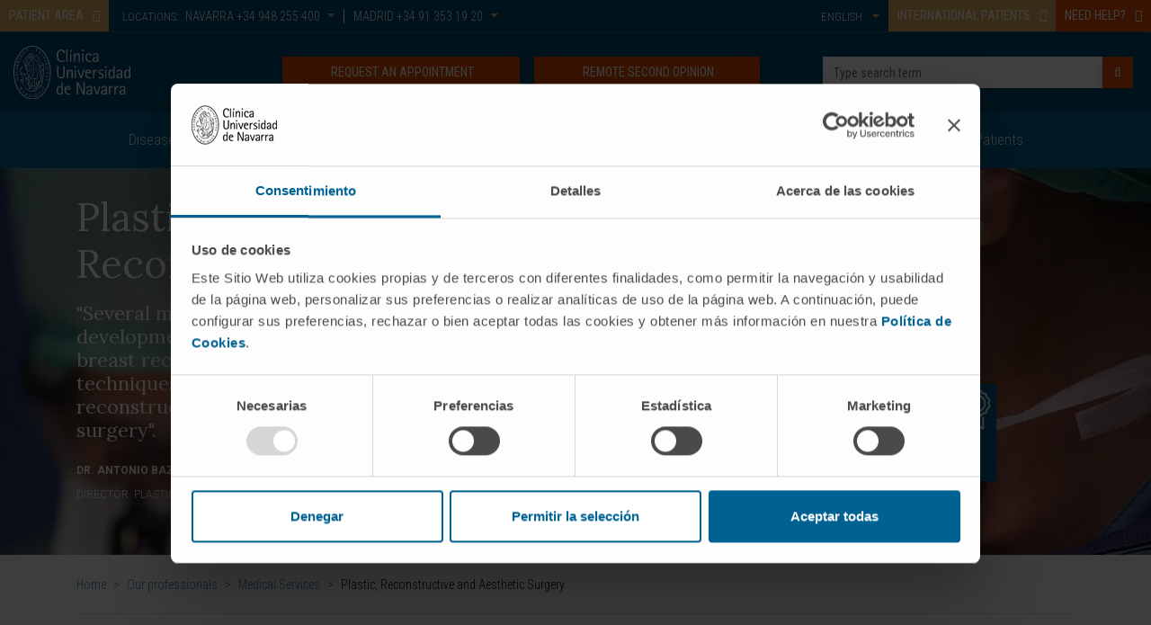

--- FILE ---
content_type: text/html;charset=UTF-8
request_url: https://www.cun.es/en/our-professionals/medical-services/plastic-aesthetic-surgery
body_size: 11671
content:



<!DOCTYPE html>

<html xml:lang="en" lang="en" class="no-js" ctxpath="">

    <head>
        <script>
            window.dataLayer = window.dataLayer || [];

            function gtag() {
                dataLayer.push(arguments);
            }
            
            // Consent Mode v2: DEBE IR PRIMERO
            gtag('consent', 'default', {
            'ad_personalization': 'denied',
            'ad_storage': 'denied',
            'ad_user_data': 'denied',
            'analytics_storage': 'denied',
            'functionality_storage': 'denied',
            'personalization_storage': 'denied',
            'security_storage': 'granted',
            'wait_for_update': 500
            });
        </script>

            <script id="Cookiebot" src="https://consent.cookiebot.com/uc.js" data-cbid="9a3ccb05-5e5f-4750-82ee-7606283d5806" type="text/javascript" async></script>







    <title>Plastic, Aesthetic and Reconstructive Surgery. Department. Clínica Universidad de Navarra</title>

<meta http-equiv="Content-Type" content="text/html; charset=utf-8"/>
<meta name="keywords" content="Plastic, Aesthetic and Reconstructive Surgery" />
<meta name="msvalidate.01" content="B3AD80952694797C6C7D70411A50D4E3" />
<meta name="description" content="The Department of Plastic, Aesthetic and Reconstructive Surgery has among its tasks the surgical correction of any congenital, acquired, tumor or simply involutive process that requires repair or replacement of structures that affect body form and function, with criteria of proportionality and aesthetic parameters." />
<meta name="author" content="" />

    <meta name="robots" content="all" />

<!--[if IE]>
    <meta http-equiv="X-UA-Compatible" content="IE=edge,chrome=1" />
<![endif]-->
<meta name="viewport" content="width=device-width, initial-scale=1, maximum-scale=1.0, user-scalable=0" />

    <meta property="og:type" content="article" />
    <meta property="og:title" content="Plastic, Aesthetic and Reconstructive Surgery. Department. Clínica Universidad de Navarra" />
    <meta property="og:description" content="The Department of Plastic, Aesthetic and Reconstructive Surgery has among its tasks the surgical correction of any congenital, acquired, tumor or simply involutive process that requires repair or replacement of structures that affect body form and function, with criteria of proportionality and aesthetic parameters." />
    <meta property="og:url" content="https://www.cun.es/en/our-professionals/medical-services/plastic-aesthetic-surgery" />
    <meta property="og:image:type" content="image/webp" />
    <meta property="og:image" content="https://www.cun.es/dam/cun/imagen/cabeceras/banner-sede-navarra.webp" />
    <meta property="og:site_name" content="https://www.cun.es" />
    <meta property="og:locale" content="en" />
    <meta name="twitter:text:title" content="Plastic, Aesthetic and Reconstructive Surgery. Department. Clínica Universidad de Navarra" />
    <meta name="twitter:card" content="summary_large_image" />
    <meta name="twitter:image" content="https://www.cun.es/dam/cun/imagen/cabeceras/banner-sede-navarra.webp" />
    <meta name="twitter:url" content="https://www.cun.es/en/our-professionals/medical-services/plastic-aesthetic-surgery" />

    <link rel="canonical" href="https://www.cun.es/en/our-professionals/medical-services/plastic-aesthetic-surgery"/>

        <link rel="alternate" hreflang="en" href="https://www.cun.es/en/our-professionals/medical-services/plastic-aesthetic-surgery"/>
        <link rel="alternate" hreflang="es" href="https://www.cun.es/nuestros-profesionales/servicios-medicos/cirugia-plastica-estetica"/>

<link rel="shortcut icon" type="image/ico" href="/.resources/ModuloCUN/themes/nurun/img/favicon.ico" />
<link rel="apple-touch-icon" href="/.resources/ModuloCUN/themes/nurun/img/apple-touch-icon.png">

<link rel="preconnect" href="https://fonts.googleapis.com">
<link rel="preconnect" href="https://fonts.gstatic.com" crossorigin>




    



<link rel="preload" href="https://fonts.googleapis.com/css?family=Lora:400,700|Roboto+Condensed:300,400,700|Roboto:100,300,400,500,700,900&display=swap" as="style" onload="this.onload=null;this.rel='stylesheet'"/>
            

            <link rel="preload" href="/.resources/ModuloCUN/resources/css/cun.min~2026-01-13-07-11-08-000~cache.css" as="styles">


<noscript>
    <link href="https://fonts.googleapis.com/css?family=Lora:400,700|Roboto+Condensed:300,400,700|Roboto:100,300,400,500,700,900&display=swap" rel="stylesheet" type="text/css"/>
</noscript>

                
        
            <link rel="stylesheet" type="text/css" href="/.resources/ModuloCUN/resources/css/cun-async.min~2026-01-13-07-11-08-000~cache.css"  media="print" onload="this.media='all'" />
        

        
            <link rel="stylesheet" type="text/css" href="/.resources/ModuloCUN/resources/css/cun.min~2026-01-13-07-11-08-000~cache.css"  media="all" />
        




        <script type="application/ld+json">
{
  "@context": "https://schema.org",
  "@type": "MedicalOrganization",
  "name": "Clínica Universidad de Navarra",
  "alternateName": "CUN",
  "url": "https://www.cun.es",
  "logo": "https://www.cun.es/dam/cunnew/logo-cun-blanco.svg",
  "contactPoint": {
    "@type": "ContactPoint",
    "telephone": "+34 948 255400",
    "contactType": "customer service",
    "contactOption": "TollFree",
    "areaServed": "ES",
    "availableLanguage": ["es","en"]
  },
  "sameAs": [
    "https://www.facebook.com/clinicauniversidadnavarra?ref=ts",
    "https://twitter.com/ClinicaNavarra",
    "https://www.instagram.com/clinicanavarra/?hl=es",
    "https://www.youtube.com/ClinicaUniversitaria",
    "https://www.linkedin.com/company/clinica-universidad-de-navarra"
  ]
}
</script>
        <meta name="facebook-domain-verification" content="q4spy4uecbndhe5tvxhag3l9evjsw2" />
        <meta name="google-site-verification" content="YqlLzdr_nwhqrKgdXst6XINtrUUNRarxfd0DPRv3jE8" />
        <script>
  function gtag(){dataLayer.push(arguments);}
  gtag('consent', 'default', {
    'ad_personalization': 'denied',
    'ad_storage': 'denied',
    'ad_user_data': 'denied',
    'analytics_storage': 'denied',
    'functionality_storage': 'denied',
    'personalization_storage': 'denied',
    'security_storage': 'granted',
    'wait_for_update': 500
  });
</script>


<!-- Google Tag Manager -->
<script>(function(w,d,s,l,i){w[l]=w[l]||[];w[l].push({'gtm.start':
new Date().getTime(),event:'gtm.js'});var f=d.getElementsByTagName(s)[0],
j=d.createElement(s),dl=l!='dataLayer'?'&l='+l:'';j.async=true;j.src=
'https://www.googletagmanager.com/gtm.js?id='+i+dl;f.parentNode.insertBefore(j,f);
})(window,document,'script','dataLayer','GTM-MB2Q9V9M');</script>
<!-- End Google Tag Manager -->

<script>    
    if(typeof dataLayer === "undefined"){
        dataLayer=[];                
    }        
</script>  

    </head>

    <body  class="page">
        <!-- Google Tag Manager (noscript) -->
<noscript><iframe src="https://www.googletagmanager.com/ns.html?id=GTM-MB2Q9V9M"
height="0" width="0" style="display:none;visibility:hidden"></iframe></noscript>
<!-- End Google Tag Manager (noscript) -->

        <!-- INI Page Header -->
            <header id="header" class="header">
<section class="header-top">
<!-- Overlay para el buscador del móvil -->
<div class="overlay-page"></div>
<!-- Header Menu Top -->
<section class="header_top d-none d-md-block">
<div class="container-fluid">
<div class="row">
<div class="col-12 col-md col-lg pl-0 pr-0">
<div class="menu-top-cta left">
<div class="linkComponent text-left mt-0">
<a class="btn btn-default text-left link-modal" href="#area-paciente" data-composition="/en/paginas-composiciones/modal-area-paciente-en" id="composition-423457fa-539d-4718-86a7-ada806cc0b04" data-target="#area-paciente" data-toggle="modal" role="button"><span class="text">PATIENT AREA</span><span class='icon-button position-right fa fa-user-md' aria-hidden='true'></span></a>
</div>
<div class="modal fade headerModal area-paciente modal-light" tabindex="-1" role="dialog" aria-labelledby="area-paciente" id="area-paciente" aria-modal="true" style="">
<div class="modal-dialog modal-lg mw-100 left" role="document">
<div class="modal-content">
<div class="modal-header">
<div class="container">
<p class="modal-title">PATIENT AREA</p>
<button type="button" class="close" data-dismiss="modal" aria-label="Close">
<span aria-hidden="true">×</span>
</button>
</div>
</div>
<div class="modal-body container-composition-423457fa-539d-4718-86a7-ada806cc0b04">
<span class="loading" style="display:block;"></span>
</div>
</div>
</div>
</div> </div>
<div class="sedes">
<div class="text">
LOCATIONS:
</div>
<ul>
<li>
<a href="#contact-253,634" data-target="#contact-253,634" data-toggle="modal" title="NAVARRA" class="link-modal dropdown-toggle" data-composition="/en/paginas-composiciones/sede-pamplona-modal-header-en" id="composition-e0d4f7c5-1968-4721-8854-16fb81cd4a05">NAVARRA<span class="tel d-none d-lg-inline"> +34 948 255 400</span></a>
</li>
<li>
<a href="#contact-473,131" data-target="#contact-473,131" data-toggle="modal" title="MADRID" class="link-modal dropdown-toggle" data-composition="/en/paginas-composiciones/sede-madrid-modal-header-en" id="composition-8fcb9705-45f1-44d1-9879-44806d10d039">MADRID<span class="tel d-none d-lg-inline"> +34 91 353 19 20</span></a>
</li>
</ul>
<div class="modal fade headerModal modal-dark contact-253,634" tabindex="-1" role="dialog" aria-labelledby="" id="contact-253,634" aria-modal="true" style="">
<div class="modal-dialog modal-lg left" role="document">
<div class="modal-content">
<div class="modal-header">
<p class="modal-title">NAVARRA</p>
<button type="button" class="close" data-dismiss="modal" aria-label="Close">
<span aria-hidden="true">×</span>
</button>
</div>
<div class="modal-body container-composition-e0d4f7c5-1968-4721-8854-16fb81cd4a05">
<span class="loading" style="display:block;"></span>
</div>
</div>
</div>
</div>
<div class="modal fade headerModal modal-dark contact-473,131" tabindex="-1" role="dialog" aria-labelledby="" id="contact-473,131" aria-modal="true" style="">
<div class="modal-dialog modal-lg left" role="document">
<div class="modal-content">
<div class="modal-header">
<p class="modal-title">MADRID</p>
<button type="button" class="close" data-dismiss="modal" aria-label="Close">
<span aria-hidden="true">×</span>
</button>
</div>
<div class="modal-body container-composition-8fcb9705-45f1-44d1-9879-44806d10d039">
<span class="loading" style="display:block;"></span>
</div>
</div>
</div>
</div>
</div>
<nav class="menu-top menu-top-left">
<div class="textImageComponent textImageComponent text-left">
<ul>
</ul>
</div>
</nav>
</div>
<div class="col-12 col-md-auto col-lg-auto pl-0">
<div class="menu-top-cta">
<div class="linkComponent text-left mt-0">
<a class="btn btn-default text-left link-modal" href="#pacientes-internacionales" data-composition="/en/paginas-composiciones/menu-acogida-pacientes-internacionales-en" id="composition-638cc420-b6c4-4ab3-9db1-e6f0eac25942" data-target="#pacientes-internacionales" data-toggle="modal" role="button"><span class="text">INTERNATIONAL PATIENTS</span><span class='icon-button position-right fa fa-plane' aria-hidden='true'></span></a>
</div>
<div class="modal fade headerModal pacientes-internacionales modal-light" tabindex="-1" role="dialog" aria-labelledby="pacientes-internacionales" id="pacientes-internacionales" aria-modal="true" style="">
<div class="modal-dialog modal-lg mw-100 left" role="document">
<div class="modal-content">
<div class="modal-header">
<div class="container">
<p class="modal-title">WELCOME INTERNATIONAL PATIENTS</p>
<button type="button" class="close" data-dismiss="modal" aria-label="Close">
<span aria-hidden="true">×</span>
</button>
</div>
</div>
<div class="modal-body container-composition-638cc420-b6c4-4ab3-9db1-e6f0eac25942">
<span class="loading" style="display:block;"></span>
</div>
</div>
</div>
</div><div class="linkComponent text-left mt-0">
<a class="btn btn-danger text-left link-modal" href="#necesita-ayuda" data-composition="/en/paginas-composiciones/modal-necesita-ayuda-cabecera-en" id="composition-0860cac1-434b-4955-b5e8-32ff1bbfc900" data-target="#necesita-ayuda" data-toggle="modal" role="button"><span class="text">NEED HELP?</span><span class='icon-button position-right fa fa-info-circle' aria-hidden='true'></span></a>
</div>
<div class="modal fade headerModal necesita-ayuda modal-light" tabindex="-1" role="dialog" aria-labelledby="necesita-ayuda" id="necesita-ayuda" aria-modal="true" style="">
<div class="modal-dialog modal-lg mw-100 center" role="document">
<div class="modal-content">
<div class="modal-header">
<div class="container">
<p class="modal-title">DO YOU NEED HELP?</p>
<button type="button" class="close" data-dismiss="modal" aria-label="Close">
<span aria-hidden="true">×</span>
</button>
</div>
</div>
<div class="modal-body container-composition-0860cac1-434b-4955-b5e8-32ff1bbfc900">
<span class="loading" style="display:block;"></span>
</div>
</div>
</div>
</div> </div>
<nav class="menu-top menu-top-right">
<div class="textImageComponent textImageComponent text-right">
<ul>
<li class="nav-item dropdown">
<a class="nav-link dropdown-toggle" href="#" id="navbarLanguageDropdown" role="button" data-toggle="dropdown" aria-haspopup="true" aria-expanded="false" title="Idioma">
<span class="language">English</span>
</a>
<div class="dropdown-menu dropdown-menu-right" aria-labelledby="navbarLanguageDropdown">
<a class="dropdown-item" href="/nuestros-profesionales/servicios-medicos/cirugia-plastica-estetica">
<span class="language">Español</span>
</a>
</div>
</li>
</ul>
</div>
</nav>
</div>
</div>
</div>
</section>
<!-- Header Logo -->
<section class="header_center">
<div class="container-fluid">
<div class="row align-items-center">
<div class="column col-12 ">
<div class="logo pull-left">
<a href="/en/" title="Clínica Universidad de Navarra">
<img src="/dam/cunnew/logo-cun-blanco.svg" alt="Logotipo. Clínica Universidad de Navarra" class="h-auto " title="Clínica Universidad de Navarra" />
</a>
</div>
<div class="header_center_right_cta pull-right">
<!-- Buscador-->
<div class="search pull-right">
<form id="searchFormMenu" class="searchFormMenu" action="/en/result-search">
<div class="row">
<div class="column col-12 ">
<input id="autocompleteId" name="queryStr" type="text" value="" class="form-control autocomplete" placeholder="Type search term"/>
<div class="searchBuscador">/servlet/autocompletar/</div>
<button class="btn btn-cancel" type="reset">Delete</button>
<button type="submit" class="btn btn-danger search_button"><i class="fa fa-search" aria-hidden="true"></i></button>
</div>
</div>
</form>
</div>
<!-- Botón DOnaciones -->
<div class="botones pull-right">
<div class="linkComponent big pull-right d-none d-md-block mt-0 pl-3">
<a class="btn btn-danger" href="/en/second-medical-opinion" role="button" target="_self" title="REMOTE SECOND OPINION">
<span class="icon-button fa fa-fa-user-md" aria-hidden="true"></span>
<span class="text">REMOTE SECOND OPINION</span>
</a>
</div>
<!-- Botón Pida Cita -->
<div class="linkComponent big pull-right d-none d-md-block mt-0">
<a class="btn btn-danger" href="/en/request-appointment" role="button" target="_self" title="REQUEST AN APPOINTMENT">
<span class="icon-button fa fa-fa-calendar" aria-hidden="true"></span>
<span class="text">REQUEST AN APPOINTMENT</span>
</a>
</div>
</div>
<!-- Botón Buscador -->
<button type="button" class="btn btn-default mobile-search-button">
<i class="icon-open fa fa-search" aria-hidden="true"></i>
<i class="icon-close fa fa-times" aria-hidden="true"></i>
</button>
</div>
</div>
</div>
</div>
</section>
</section><!-- menu principal Start: -->
<section class="header_menu">
<nav id="navbarNav" class="navbar navbar-expand-md">
<div class="container">
<button class="navbar-toggler" type="button">
<span class="icon-bar"></span>
<span class="icon-bar"></span>
<span class="icon-bar"></span>
</button>
<div class="collapse navbar-collapse">
<!-- Flecha der para las tablet (<992) -->
<div class="tablet-arrow tablet-arrow-left"><i class="fa fa-angle-left" aria-hidden="true"></i></div>
<!-- INI - HTML del menú solo para mobile -->
<div class="menu-top-mobile">
<button class="navbar-toggler-close" type="button">
<span class="icon-bar"></span>
<span class="icon-bar"></span>
<span class="icon-bar"></span>
</button>
<ul class="menu-top">
</ul>
</div>
<!-- FIN - HTML del menú solo para mobile -->
<ul id="menu-principal" class="navbar-nav mx-auto">
<li class="principal nav-item ">
<a class="nav-link" href="/en/diseases-treatments" title="Diseases and Treatments">
Diseases and Treatments
<i class="fa fa-angle-right" aria-hidden="true"></i>
</a>
<ul class="shadow subnavcontainer ">
<li class="nav-item ">
<a class="nav-link" href="/en/diseases-treatments/diseases" title="Diseases">Diseases</a>
</li>
<li class="nav-item ">
<a class="nav-link" href="/en/diseases-treatments/diagnosis-procedures" title="Diagnosis Procedures">Diagnosis Procedures</a>
</li>
<li class="nav-item ">
<a class="nav-link" href="/en/diseases-treatments/treatments" title="Treatments">Treatments</a>
</li>
</ul>
</li>
<li class="principal nav-item ">
<a class="nav-link" href="/en/check-ups-health" title="Check-ups and health">
Check-ups and health
<i class="fa fa-angle-right" aria-hidden="true"></i>
</a>
<ul class="shadow subnavcontainer ">
<li class="nav-item showTreeLevel">
<a class="nav-link" href="/en/genes" title="Genes and Health">Genes and Health<i class="fa fa-angle-right" aria-hidden="true"></i></a>
<ul class="shadow subnavcontainer subcontainerThreeLevelMenu left">
<li class="nav-item ">
<a class="nav-link" href="/en/genes/genes-inheritance" title="Genes and Inheritance">Genes and Inheritance</a>
</li>
<li class="nav-item ">
<a class="nav-link" href="/en/genes/genetic-counseling" title="Genetic counseling">Genetic counseling</a>
</li>
<li class="nav-item ">
<a class="nav-link" href="/en/genes/diseases-genetics" title="Genetic diseases">Genetic diseases</a>
</li>
<li class="nav-item ">
<a class="nav-link" href="/en/genes/diagnostic-genetics" title="Genetic diagnosis">Genetic diagnosis</a>
</li>
<li class="nav-item ">
<a class="nav-link" href="/en/genes/treatment-medicine-genomics" title="Treatment and Genomic Medicine">Treatment and Genomic Medicine</a>
</li>
<li class="nav-item ">
<a class="nav-link" href="/en/genes/research" title="Research">Research</a>
</li>
</ul>
</li>
<li class="nav-item ">
<a class="nav-link" href="/en/check-ups-health/medical-check" title="Medical Checkup">Medical Checkup</a>
</li>
<li class="nav-item ">
<a class="nav-link" href="/en/check-ups-health/genomic-check" title="Genomic screening">Genomic screening</a>
</li>
<li class="nav-item ">
<a class="nav-link" href="/en/check-ups-health/cardiovascular-checks" title="Cardiovascular screening">Cardiovascular screening</a>
</li>
<li class="nav-item ">
<a class="nav-link" href="/en/check-ups-health/early-detection-programs" title="Cancer Early Detection Programs">Cancer Early Detection Programs</a>
</li>
</ul>
</li>
<li class="principal nav-item ">
<a class="nav-link" href="/en/locations" title="Locations">
Locations
<i class="fa fa-angle-right" aria-hidden="true"></i>
</a>
<ul class="shadow subnavcontainer ">
<li class="nav-item ">
<a class="nav-link" href="/en/locations/location-pamplona" title="Location in Pamplona">Location in Pamplona</a>
</li>
<li class="nav-item ">
<a class="nav-link" href="/en/patient-family-services" title="Services for patients and families in Pamplona">Services for patients and families in Pamplona</a>
</li>
<li class="nav-item ">
<a class="nav-link" href="/en/locations/location-madrid" title="Location in Madrid">Location in Madrid</a>
</li>
<li class="nav-item ">
<a class="nav-link" href="/en/patient-family-services-madrid" title="Patient and family services in Madrid">Patient and family services in Madrid</a>
</li>
<li class="nav-item ">
<a class="nav-link" href="/en/practical-information" title="Practical Information">Practical Information</a>
</li>
</ul>
</li>
<li class="principal nav-item ">
<a class="nav-link" href="/en/about-us" title="About us">
About us
<i class="fa fa-angle-right" aria-hidden="true"></i>
</a>
<ul class="shadow subnavcontainer ">
<li class="nav-item showTreeLevel">
<a class="nav-link" href="/en/about-us/why-should-you-come" title="Why should you come">Why should you come<i class="fa fa-angle-right" aria-hidden="true"></i></a>
<ul class="shadow subnavcontainer subcontainerThreeLevelMenu left">
<li class="nav-item ">
<a class="nav-link" href="/en/about-us/accreditations" title="Accreditations">Accreditations</a>
</li>
<li class="nav-item ">
<a class="nav-link" href="/en/about-us/awards-accreditations" title="Awards and accreditations">Awards and accreditations</a>
</li>
<li class="nav-item ">
<a class="nav-link" href="/en/about-us/technology" title="Technology">Technology</a>
</li>
</ul>
</li>
<li class="nav-item ">
<a class="nav-link" href="/en/about-us/campus-universidad-navarra" title="University of Navarra Campus">University of Navarra Campus</a>
</li>
<li class="nav-item ">
<a class="nav-link" href="/en/about-us/nonprofit-institution" title="Nonprofit institution">Nonprofit institution</a>
</li>
<li class="nav-item showTreeLevel">
<a class="nav-link" href="/quienes-somos/responsabilidad-social-corporativa" title="Corporate Social Responsibility">Corporate Social Responsibility<i class="fa fa-angle-right" aria-hidden="true"></i></a>
<ul class="shadow subnavcontainer subcontainerThreeLevelMenu left">
<li class="nav-item ">
<a class="nav-link" href="/ayudas-donaciones" title="Aids and Donations">Aids and Donations</a>
</li>
</ul>
</li>
</ul>
</li>
<li class="principal nav-item active ">
<a class="nav-link" href="/en/our-professionals" title="Our professionals">
Our professionals
<i class="fa fa-angle-right" aria-hidden="true"></i>
</a>
<ul class="shadow subnavcontainer ">
<li class="nav-item ">
<a class="nav-link" href="/cun/nuestros-profesionales/cancer-center" title="Cancer Center">Cancer Center</a>
</li>
<li class="nav-item active ">
<a class="nav-link" href="/en/our-professionals/medical-services" title="Medical Services">Medical Services</a>
</li>
<li class="nav-item ">
<a class="nav-link" href="/en/our-professionals/doctors-medical-staff" title="Doctors &amp; Medical Staff">Doctors &amp; Medical Staff</a>
</li>
<li class="nav-item ">
<a class="nav-link" href="/en/nursing" title="Nursing. Patient Care Services">Nursing. Patient Care Services</a>
</li>
</ul>
</li>
<li class="principal nav-item right">
<a class="nav-link" href="/en/research" title="Research and Trials">
Research and Trials
<i class="fa fa-angle-right" aria-hidden="true"></i>
</a>
<ul class="shadow subnavcontainer ">
<li class="nav-item ">
<a class="nav-link" href="/en/research/clinical-trials" title="Clinical trials">Clinical trials</a>
</li>
<li class="nav-item ">
<a class="nav-link" href="/en/research/central-unit-clinical-trials" title="Central Unit for Clinical Trials">Central Unit for Clinical Trials</a>
</li>
<li class="nav-item ">
<a class="nav-link" href="/cun/investigacion/cima-universidad-navarra" title="Cima Universidad de Navarra">Cima Universidad de Navarra</a>
</li>
<li class="nav-item ">
<a class="nav-link" href="/en/research/cima-lab-diagnostics" title="CIMA LAB Diagnostics">CIMA LAB Diagnostics</a>
</li>
</ul>
</li>
<li class="principal nav-item right">
<a class="nav-link" href="/en/international-patients" title="International Patients">
International Patients
<i class="fa fa-angle-right" aria-hidden="true"></i>
</a>
<ul class="shadow subnavcontainer ">
<li class="nav-item ">
<a class="nav-link" href="/cun/acogida-pacientes-internacionales/bienvenida" title="Welcome to the Clinica">Welcome to the Clinica</a>
</li>
<li class="nav-item ">
<a class="nav-link" href="/en/international-patients/health-care-insurance" title="Health Care and Insurance">Health Care and Insurance</a>
</li>
<li class="nav-item ">
<a class="nav-link" href="/en/international-patients/international-services" title="We prepare your visit">We prepare your visit</a>
</li>
<li class="nav-item ">
<a class="nav-link" href="/en/international-patients/travel-assistance" title="Travel Assistance">Travel Assistance</a>
</li>
<li class="nav-item ">
<a class="nav-link" href="/en/international-patients/discover-city" title="Discover the city">Discover the city</a>
</li>
<li class="nav-item ">
<a class="nav-link" href="/cun/acogida-pacientes-internacionales/contacte-nosotros" title="Contact us">Contact us</a>
</li>
</ul>
</li>
</ul>
<!-- Flecha izq para las tablet (<992) -->
<div class="tablet-arrow tablet-arrow-right"><i class="fa fa-angle-right" aria-hidden="true"></i></div>
</div>
</div>
</nav>
</section>
<!-- menu principal End: -->            </header>
        <!-- FIN Page Header -->

         <!-- INI Popup -->

        <div class="page-content">
<!-- INI - Página con Cabecera: hero -->
<section class="hero" style='background-image: url(/dam/cun/imagen/cabeceras/banner-cirugia-plastica.webp);'>
<div class="container">
<div class="row">
<div class="col-12 col-md-8 col-lg-6 hero-content align-self-end">
<h1 class="hero-title"><span>Plastic, Aesthetic and Reconstructive Surgery</span></h1>
<p class="hero-title"><span>&quot;Several more specialized fields are currently under development, amongst which we should highlight breast reconstruction with microsurgical techniques, post-column reconstruction, reconstruction of facial paralysis and aesthetic surgery&quot;.
</span></p>
<p><span style="font-size: 12px;"><strong>DR. ANTONIO BAZÁN ÁLVAREZ</strong></span>
</br>
<span style="font-size: 12px;">
DIRECTOR. PLASTIC, AESTHETIC AND RECONSTRUCTIVE SURGERY DEPARTMENT
</span>
</p>
</div>
<div class="col-12 col-md-4 col-lg-6 hero-content align-self-end">
<p style="text-align:right"><img loading="lazy" class="lazyload h-auto" title="Sello MRS 2024. Mejor Hospital Privado de España" alt="" width="885" height="263" data-src="/dam/cun/imagen/logos/sello-general-mrs-azul-peq.webp"></p>
</div>
</div>
</div>
</section>
<!-- FIN - Página con Cabecera: hero -->
<section class="breadcrumbs">
<div class="container">
<div class="row">
<div class="column col-12">
<ul class="breadcrumbs">
<li><a href="/en/">Home</a> > </li>
<li><a href="/en/our-professionals">Our professionals</a> > </li>
<li><a href="/en/our-professionals/medical-services">Medical Services</a> > </li>
<li class="actual">Plastic, Reconstructive and Aesthetic Surgery</li>
</ul>
</div>
</div>
</div>
</section>
<section class="section pt-0 pb-0">
<div class="container">
<div class="row">
<div class="column col-12 col-sm-12 col-md-8 align-self-start">
<section class="textImageComponent textImageComponent">
<p><span style="font-size:18px">The Clinic&#39;s <strong>Department of Plastic, Aesthetic and Reconstructive Surgery</strong> boasts a team with extensive experience in the treatment of any process that requires the repair or replacement of structures that alter body shape and function according to criteria of proportionality and aesthetic parameters.</span></p>
<p><strong><span style="font-size:18px">We are experts in microsurgical repair of blood vessels and nerves.</span></strong></p>
<p><span style="font-size:18px">We have the latest technology and powerful microscopes. This translates into complete reconstructive surgery treatments for facial paralysis, breast and ear reconstruction, and burns, as well as other head and neck, vascular and craniofacial anomalies.</span></p>
<p><span style="font-size:18px">Likewise, having the <strong>most advanced procedures</strong>, we are a guarantee of quality in both <strong>body and facial cosmetic surgery treatments.</strong></span></p>
</section>
</div>
<div class="column col-12 col-sm-12 col-md-4 align-self-start">
<section class="">
<section class="section pt-0 pb-0 " id="section1768642385615" style="">
<div class="container" >
<div class='row align-items-start'>
<div class="column col-12 col-sm-12 col-md-12 col-lg-12 col-xl-12 pr-0 pl-0 ">
<section class="destacado pb-2 mb-component shadow bg-white up " style="">
<div class="float">
<div class="image-destacado "><figure><img loading="lazy" data-src="/.imaging/dmsChain/dam/cun/imagen/iconos_img_base/icono-user-segunda-opinion.jpg" class="lazyload img-responsive img w-auto h-auto" title="Icono Segunda Opinión. Clínica Universidad de Navarra" width="70" height="100" alt="Imagen del icono de la consulta de Segunda Opinión. Clínica Universidad de Navarra"></figure></div>
<div class="detalle-destacado ">
<section class="textImageComponent textImageComponent " style="">
<p style="text-align:center"><span style="font-size:20px;"><strong>Do you need our help?</strong></span><br />
<span style="font-size:18px">Contact with us</span></p>
</section><div class="linkComponent text-center">
<a class="btn btn-default w-100 text-center" href="/en/request-appointment" role="button" ><span class="text">I want to make an appointment</span><span class='icon-button position-right fa fa-arrow-circle-o-right' aria-hidden='true'></span></a>
</div><div class="linkComponent text-center">
<a class="btn btn-default w-100 text-center" href="/en/forms/request-information" role="button" ><span class="text">REQUEST MORE INFORMATION</span><span class='icon-button position-right fa fa-arrow-circle-o-right' aria-hidden='true'></span></a>
</div> </div>
</div>
</section>
</div> </div>
</div>
</section> </section>
</div>
</div>
</div>
</section><section class="section " id="section1768642385629" style="">
<div class="container" >
<div class='row align-items-start'>
<div class="column col-12 col-sm-12 col-md-12 col-lg-12 col-xl-12 ">
<div class="column-detail shadow bg-white" style=''>
<section class="section pt-0 " id="section1768642385643" style="">
<div class="container" >
<div class="row rowTitle" style="">
<div class="col-12">
<h3><span style="text-align:center">Specialised units for better care</span>
</h3>
<p style="text-align:center">IN NAVARRE AND MADRID</p>
</div>
</div>
<div class='row '>
<div class="column col-12 col-sm-12 col-md-4 col-lg-4 col-xl-4 ">
<section class="unidades-especializadas ">
<div class="header border">
<div class="icon">
<img loading="lazy" data-src="/dam/cun/imagen/iconos_img_base/icono-blanco-cirugia.svg" class="lazyload h-auto">
</div>
<h2>
RECONSTRUCTIVE SURGERY
</h2>
</div>
<div class="body">
<section class="textImageComponent">
<ul>
<li>
<h3>
<a href="/en/diseases-treatments/diseases/facial-paralysis"> Facial paralysis</a>
</h3>
</li>
<li>
<h3>
<a href="/cun/enfermedades-tratamientos/tratamientos/r/reconstruccion-mamaria">Breast reconstruction</a>
</h3>
</li>
<li>
<h3>
Head and neck reconstruction
</h3>
</li>
<li>
<h3>
Vascular abnormalities
</h3>
</li>
<li>
<h3>
Craniofacial reconstruction
</h3>
</li>
<li>
<h3>
Burns
</h3>
</li>
<li>
<h3>
Auricular reconstruction
</h3>
</li>
</ul>
</section>
</div>
</section>
</div><div class="column col-12 col-sm-12 col-md-4 col-lg-4 col-xl-4 ">
<section class="unidades-especializadas ">
<div class="header border">
<div class="icon">
<img loading="lazy" data-src="/dam/cun/imagen/iconos_img_base/icono-blanco-estetica.svg" class="lazyload h-auto">
</div>
<h2>
<a href="/cirugia-estetica">COSMETIC SURGERY</a>
</h2>
</div>
<div class="body">
<section class="textImageComponent">
<ul>
<li>
<h3>
<a href="/en/diseases-treatments/treatments/abdominoplasty">Abdominoplasty</a>
</h3>
</li>
<li>
<h3>
<a href="/en/diseases-treatments/treatments/blepharoplasty">Blepharoplasty</a>
</h3>
</li>
<li>
<h3>
<a href="/cirugia-pecho">Breast surgery</a>
</h3>
</li>
<li>
<h3>
Facial implants
</h3>
</li>
<li>
<h3>
<a href="/lipofilling">Infiltration with fillers</a>
</h3>
</li>
<li>
<h3>
<a href="/en/diseases-treatments/treatments/facelift">Lifting</a>
</h3>
</li>
<li>
<h3>
<a href="/en/diseases-treatments/treatment/liposuction">Liposuction</a>
</h3>
</li>
<li>
<h3>
<a href="/en/diseases-treatments/treatments/otoplasty">Otoplasty</a>
</h3>
</li>
<li>
<h3>
<a href="/en/diseases-treatments/treatments/facial-aesthetics-without-surgery">Facial rejuvenation without surgery</a>
</h3>
</li>
<li>
<h3>
Facial Resurfacing
</h3>
</li>
<li>
<h3>
<a href="/en/diseases-treatments/treatments/rhinoplasty">Rhinoplasty</a>
</h3>
</li>
</ul>
</section>
</div>
</section>
</div><div class="column col-12 col-sm-12 col-md-4 col-lg-4 col-xl-4 ">
<section class="unidades-especializadas ">
<div class="header border">
<div class="icon">
<img loading="lazy" data-src="/dam/cun/imagen/iconos_img_base/icono-blanco-sutura.svg" class="lazyload h-auto">
</div>
<h2>
<a href="/en/our-professionals/medical-services/aesthetic-plastic-surgery/microsurgery">RESTORATIVE MICROSURGERY</a>
</h2>
</div>
<div class="body">
<section class="textImageComponent">
<ul>
<li>
<h3>
Reconstruction with microsurgical flaps
</h3>
</li>
<li>
<h3>
Nerve microsurgery
</h3>
</li>
<li>
<h3>
Reimplants
</h3>
</li>
<li>
<h3>
<a href="/en/diseases-treatments/diseases/lymphedema">Treatment of lymphedema</a>
</h3>
</li>
</ul>
</section>
</div>
</section>
</div> </div>
</div>
</section><div class='containerBg bg-light ' style=" ">
<section class="section mt_0 " id="section1768642385731" style="">
<div class="container" >
<div class='row align-items-start'>
<div class="column col-12 col-sm-12 col-md-12 col-lg-12 col-xl-12 ">
<section class="textImageComponent textImageComponent " style="">
<h3><span style="text-align:center">Do you need to request a consultation with one of our specialists?</span>
</h3>
</section><div class="linkComponent text-center">
<a class="btn btn-default text-center" href="/en/request-appointment" role="button" ><span class="text">Request an appointment online</span><span class='icon-button position-right fa fa-arrow-circle-o-right' aria-hidden='true'></span></a>
</div>
</div> </div>
</div>
</section>
</div><section class="section " id="section1768642385748" style="">
<div class="container" >
<div class='row align-items-start'>
<div class="column col-12 col-sm-12 col-md-6 col-lg-7 col-xl-8 pr-0 pl-0 ">
<section class="section pt-0 pb-0 " id="section1768642385762" style="">
<div class="container" >
<div class="row rowTitle" style="">
<div class="col-12">
<h6><span>PERSONALISED TREATMENT</span>
</h6>
<h2><span>Comprehensive assistance</span>
</h2>
<p>The specialists work in a multidisciplinary manner in collaboration with other departments in order to address all the patient&#39;s therapeutic processes in a comprehensive manner.</p>
</div>
</div>
<div class='row align-items-start'>
<div class="column col-12 col-sm-12 col-md-12 col-lg-12 col-xl-12 ">
<section class="section pt-0 pb-0 " id="section1768642385784" style="">
<div class="container" >
<div class='row '>
<div class="column col-12 col-sm-12 col-md-4 col-lg-4 col-xl-4 ">
<section class="textImageComponent textImageComponent " style="">
<img loading='lazy' class='lazyload h-auto img-responsive img' data-src='/.imaging/mte/newstyle/half/dam/cun/imagen/departamentos/cirugia-plastica/img-destacado-cirujanos-plasticos/jcr:content/img-destacado-cirujanos-plasticos.webp' title='img-destacado-cirujanos-plasticos' alt=''>
<p><br />
<span style="font-size:16px"><strong>Experience</strong></span></p>
<p><span style="font-size:14px">Our team has over 20 years of experience in the plastic, aesthetic and repair treatment.</span></p>
</section>
</div><div class="column col-12 col-sm-12 col-md-4 col-lg-4 col-xl-4 ">
<section class="textImageComponent textImageComponent " style="">
<img loading='lazy' class='lazyload h-auto img-responsive img' data-src='/.imaging/mte/newstyle/half/dam/cun/imagen/departamentos/cirugia-plastica/img-destacado-seguridad-cirugia/jcr:content/img-destacado-seguridad-cirugia.webp' title='img-destacado-seguridad-cirugia' alt=''>
<p><br />
<span style="font-size:16px"><strong>Warranty</strong></span></p>
<p><span style="font-size:14px">Professional experts trained in the world's most specialised centres.</span></p>
</section>
</div><div class="column col-12 col-sm-12 col-md-4 col-lg-4 col-xl-4 ">
<section class="textImageComponent textImageComponent " style="">
<img loading='lazy' class='lazyload h-auto img-responsive img' data-src='/.imaging/mte/newstyle/half/dam/cun/imagen/departamentos/cirugia-plastica/img-destacado-garantia-quirofano/jcr:content/img-destacado-garantia-quirofano.webp' title='img-destacado-garantia-quirofano' alt=''>
<p><br />
<span style="font-size:16px"><strong>Security</strong></span></p>
<p><span style="font-size:14px">Interdisciplinary care within a hospital centre able to meet any need.
</span></p>
</section>
</div> </div>
</div>
</section>
</div> </div>
</div>
</section>
</div><div class="column col-12 col-sm-12 col-md-6 col-lg-5 col-xl-4 ">
<section class="destacado bg-primary up " style="">
<div class="float">
<div class="image-destacado "><figure><img loading="lazy" data-src="/dam/cun/imagen/iconos_img_base/fachada-cun-pamplona.webp" class="lazyload img-responsive img w-auto h-auto" title="Fachada de la sede en Pamplona. Clínica U. Navarra" alt="Imagen de la fachada de consultas de la sede en Pamplona de la Clínica Universidad de Navarra"></figure></div>
<div class="detalle-destacado ">
<section class="textImageComponent textImageComponent " style="">
<h4><span style="text-align:center">Why choose the Clinic?</span>
</h4><ul>
<li>Cutting-edge therapeutic technology.</li>
<li>Experts working in a multidisciplinary manner.</li>
<li>Safe and minimally invasive surgeries that ensure the rapid recovery of our patients.</li>
</ul>
</section><div class="linkComponent text-center">
<a class="btn btn-default text-center" href="/en/forms/request-information" role="button" ><span class="text">Request more information</span><span class='icon-button position-right fa fa-arrow-circle-o-right' aria-hidden='true'></span></a>
</div> </div>
</div>
</section>
</div> </div>
</div>
</section><section class="section pt-0 " id="section1768642385852" style="">
<div class="container" >
<div class="row rowTitle" style="">
<div class="col-12">
<h2><span style="text-align:center">Our team of professionals</span>
</h2>
</div>
</div>
<div class='row align-items-start'>
<div class="column col-12 col-sm-12 col-md-12 col-lg-12 col-xl-12 ">
<div class="text-carousel owl-carousel" data-autoplay="false" data-hoverPlay="true" data-timer="5000" data-loop="true" data-flechasMobile="false" data-indicadoresMobile="true" data-resolutionMobile="1" data-flechasTablet="true" data-indicadoresTablet="true" data-resolutionTablet="1" data-flechasDesktopMedium="true" data-indicadoresDesktopMedium="true" data-resolutionDesktopMedium="1" data-flechasDesktopTop="true" data-indicadoresDesktopTop="true" data-resolutionDesktopTop="1" >
<article class="carousel-item active">
<div class="listado-ficha row">
<div class="column col-12 col-sm-6 col-lg-3">
<div class="ficha-personal ficha-small shadow " style="">
<div class="ficha-info">
<div class="ficha-foto">
<a href="/en/our-professionals/doctors-medical-staff/antonio-bazan-alvarez" title="">
<img loading="lazy" data-src="/.imaging/mte/newstyle/profesional_carrusel-80x80/dam/cun/imagen/profesionales/cirugia-plastica/dr-antonio-bazan/jcr:content/dr-antonio-bazan.webp" alt="Imagen del Dr. Antonio Bazán Álvarez, especialista en Cirugía Plástica, Estética y Reparadora de la Clínica Universidad de Navarra." title="Dr. Antonio Bazán. Cirugía Plástica, Estética y Reparadora. CUN" class="lazyload h-auto"></img>
</a>
</div>
<div class="datos">
<div class="nombre-completo">
<a href="/en/our-professionals/doctors-medical-staff/antonio-bazan-alvarez" title="">
Dr.
Antonio Bazán Álvarez
</a>
<a href="/en/our-professionals/doctors-medical-staff/antonio-bazan-alvarez" title="" class="link-curriculum text-primary">Curriculum <i class="fa fa-plus-circle"></i></a>
</div>
<div class="especialidad">
<span class="cargo">Director</span>
<span class="departamento">
<a href="/en/our-professionals/medical-services/plastic-aesthetic-surgery" title="Plastic, Aesthetic and Reconstructive Surgery Department">Plastic, Aesthetic and Reconstructive Surgery Department</a>
</span>
</div>
<div class="sede pamplona">Navarre headquarters</div>
</div>
</div>
</div>
</div>
<div class="column col-12 col-sm-6 col-lg-3">
<div class="ficha-personal ficha-small shadow " style="">
<div class="ficha-info">
<div class="ficha-foto">
<a href="/en/our-professionals/doctors-medical-staff/bernardo-hontanilla-calatayud" title="">
<img loading="lazy" data-src="/.imaging/mte/newstyle/profesional_carrusel-80x80/dam/cun/imagen/profesionales/cirugia-plastica/dr-bernardo-hontanilla/jcr:content/dr-bernardo-hontanilla-calatayud.webp" alt="Imagen del Dr. Bernardo Hontanilla Calatayud, especialista de Cirugía Plástica , Estética y Reparadora de la Clínica Universidad de Navarra." title="" class="lazyload h-auto"></img>
</a>
</div>
<div class="datos">
<div class="nombre-completo">
<a href="/en/our-professionals/doctors-medical-staff/bernardo-hontanilla-calatayud" title="">
Dr.
Bernardo Hontanilla
</a>
<a href="/en/our-professionals/doctors-medical-staff/bernardo-hontanilla-calatayud" title="" class="link-curriculum text-primary">Curriculum <i class="fa fa-plus-circle"></i></a>
</div>
<div class="especialidad">
<span class="cargo">Scientific Director</span>
<span class="departamento">
<a href="/en/our-professionals/medical-services/plastic-aesthetic-surgery" title="Plastic, Aesthetic and Reconstructive Surgery Department">Plastic, Aesthetic and Reconstructive Surgery Department</a>
</span>
</div>
<div class="sede pamplona">Navarre headquarters</div>
</div>
</div>
</div>
</div>
<div class="column col-12 col-sm-6 col-lg-3">
<div class="ficha-personal ficha-small shadow " style="">
<div class="ficha-info">
<div class="ficha-foto">
<a href="/en/our-professionals/doctors-medical-staff/cristina-auba-guedea" title="">
<img loading="lazy" data-src="/.imaging/mte/newstyle/profesional_carrusel-80x80/dam/cun/imagen/profesionales/cirugia-plastica/dra_cristina_auba_guedea/jcr:content/dra-cristina-auba-guedea.webp" alt="Imagen de la Dra. Cristina Aubá Guedea, especialista de Cirugía Plástica, Reparadora y Estética de la Clínica Universidad de Navarra. La Dra. Aubá se dedica preferencialmente a la reconstrucción mamaria, microcirugía y tratamiento quirúrgico del linfedema." title="Dra. Cristina Aubá Guedea. Cirugía Plástica. Clínica Universidad de Navarra" class="lazyload h-auto"></img>
</a>
</div>
<div class="datos">
<div class="nombre-completo">
<a href="/en/our-professionals/doctors-medical-staff/cristina-auba-guedea" title="">
Dr.
Cristina Aubá
</a>
<a href="/en/our-professionals/doctors-medical-staff/cristina-auba-guedea" title="" class="link-curriculum text-primary">Curriculum <i class="fa fa-plus-circle"></i></a>
</div>
<div class="especialidad">
<span class="cargo">Specialist</span>
<span class="departamento">
<a href="/en/our-professionals/medical-services/plastic-aesthetic-surgery" title="Plastic, Aesthetic and Reconstructive Surgery Department">Plastic, Aesthetic and Reconstructive Surgery Department</a>
</span>
</div>
<div class="sede pamplona">Navarre headquarters</div>
</div>
</div>
</div>
</div>
<div class="column col-12 col-sm-6 col-lg-3">
<div class="ficha-personal ficha-small shadow " style="">
<div class="ficha-info">
<div class="ficha-foto">
<a href="/en/our-professionals/doctors-medical-staff/alvaro-cabello-perez" title="">
<img loading="lazy" data-src="/.imaging/mte/newstyle/profesional_carrusel-80x80/dam/cun/imagen/profesionales/cirugia-plastica/dr-alvaro-cabello-perez/jcr:content/dr-alvaro-cabello.webp" alt="Imagen del Dr. Álvaro Cabello Pérez, especialista en Cirugía Plástica, Estética y Reparadora de la Clínica Universidad de Navarra." title="Dr. Álvaro Cabello Pérez, cirujano plástico de la Clínica Universidad de Navarra" class="lazyload h-auto"></img>
</a>
</div>
<div class="datos">
<div class="nombre-completo">
<a href="/en/our-professionals/doctors-medical-staff/alvaro-cabello-perez" title="">
Dr.
Álvaro Cabello
</a>
<a href="/en/our-professionals/doctors-medical-staff/alvaro-cabello-perez" title="" class="link-curriculum text-primary">Curriculum <i class="fa fa-plus-circle"></i></a>
</div>
<div class="especialidad">
<span class="cargo">Specialist</span>
<span class="departamento">
<a href="/en/our-professionals/medical-services/plastic-aesthetic-surgery" title="Plastic, Aesthetic and Reconstructive Surgery Department">Plastic, Aesthetic and Reconstructive Surgery Department</a>
</span>
</div>
<div class="sede madrid">Madrid headquarters</div>
</div>
</div>
</div>
</div>
<div class="column col-12 col-sm-6 col-lg-3">
<div class="ficha-personal ficha-small shadow " style="">
<div class="ficha-info">
<div class="ficha-foto">
<a href="/en/our-professionals/doctors-medical-staff/ismael-gonzalez-gonzalez" title="">
<img loading="lazy" data-src="/.imaging/mte/newstyle/profesional_carrusel-80x80/dam/cun/imagen/profesionales/cirugia-plastica/dr-ismael-gonzalez-gonzalez/jcr:content/dr-ismael-gonzalez-gonzalez.webp" alt="Imagen del Dr. Ismael González especialista en Cirugía Plástica de la Clínica Universidad de Navarra" title="" class="lazyload h-auto"></img>
</a>
</div>
<div class="datos">
<div class="nombre-completo">
<a href="/en/our-professionals/doctors-medical-staff/ismael-gonzalez-gonzalez" title="">
Dr.
Ismael González
</a>
<a href="/en/our-professionals/doctors-medical-staff/ismael-gonzalez-gonzalez" title="" class="link-curriculum text-primary">Curriculum <i class="fa fa-plus-circle"></i></a>
</div>
<div class="especialidad">
<span class="cargo">Specialist</span>
<span class="departamento">
<a href="/en/our-professionals/medical-services/plastic-aesthetic-surgery" title="Plastic, Aesthetic and Reconstructive Surgery Department">Plastic, Aesthetic and Reconstructive Surgery Department</a>
</span>
</div>
<div class="sede madrid">Madrid headquarters</div>
</div>
</div>
</div>
</div>
<div class="column col-12 col-sm-6 col-lg-3">
<div class="ficha-personal ficha-small shadow " style="">
<div class="ficha-info">
<div class="ficha-foto">
<a href="/en/our-professionals/doctors-medical-staff/david-gurpegui-gamiz" title="">
<img loading="lazy" data-src="/.imaging/mte/newstyle/profesional_carrusel-80x80/dam/cun/imagen/profesionales/cirugia-plastica/dr-david-gurpegui-gamiz/jcr:content/dr-david-gurpegui-gamiz.webp" alt="Imagen del Dr. David Gurpégui, especialista en Cirugía Plástica de la Clínica Universidad de Navarra" title="" class="lazyload h-auto"></img>
</a>
</div>
<div class="datos">
<div class="nombre-completo">
<a href="/en/our-professionals/doctors-medical-staff/david-gurpegui-gamiz" title="">
Dr.
David Gurpegui
</a>
<a href="/en/our-professionals/doctors-medical-staff/david-gurpegui-gamiz" title="" class="link-curriculum text-primary">Curriculum <i class="fa fa-plus-circle"></i></a>
</div>
<div class="especialidad">
<span class="cargo">Specialist</span>
<span class="departamento">
<a href="/en/our-professionals/medical-services/plastic-aesthetic-surgery" title="Plastic, Aesthetic and Reconstructive Surgery Department">Plastic, Aesthetic and Reconstructive Surgery Department</a>
</span>
</div>
<div class="sede pamplona">Navarre headquarters</div>
</div>
</div>
</div>
</div>
</div>
</article>
</div><div class="linkComponent text-center">
<a class="btn btn-link text-center" href="/en/our-professionals/doctors-medical-staff" role="button" ><span class="text">Access to the Clinic&#039;s entire medical staff</span><span class='icon-button position-right fa fa-arrow-circle-o-right' aria-hidden='true'></span></a>
</div>
</div> </div>
</div>
</section>
</div>
</div> </div>
</div>
</section><div class='containerBg bg-primary ' style=" background-image: url(/.imaging/mte/newstyle/full/dam/cun/imagen/departamentos/cirugia-plastica/img-destacado-estetica-facial/jcr:content/img-destacado-estetica-facial.webp); background-repeat: no-repeat; background-position: top left; background-size: 50% 100%; ">
<section class="section " id="section1768642385988" style="">
<div class="container" >
<div class='row '>
<div class="column col-12 col-sm-12 col-md-6 col-lg-6 col-xl-6 align-self-end ">
<section class="textImageComponent textImageComponent " style="">
<h4><span><strong>With the guarantee and security of a hospital environment</strong></span>
</h4>
</section>
</div><div class="column col-12 col-sm-12 col-md-6 col-lg-6 col-xl-6 ">
<div class="column-detail bg-primary" style=''>
<section class="textImageComponent textImageComponent " style="">
<h3><span>Innovative techniques</span>
</h3>
</section><section class="textImageComponent textImageComponent " style="">
<h2><span><strong>Facial aesthetics without surgery</strong></span>
</h2><p><span style="font-size:16px">We have the latest medical technology for the application of minimally invasive aesthetic techniques without the need for an operating room.</span></p>
<p><span style="font-size:16px">All these techniques can be conducted at the Clinic, on an outpatient basis, with the application of local anaesthesia.</span></p>
</section><div class="linkComponent text-left">
<a class="btn btn-default text-left" href="/en/diseases-treatments/treatments/facial-aesthetics-without-surgery" role="button" ><span class="text">LEARN MORE ABOUT FACIAL AESTHETICS WITHOUT SURGERY</span><span class='icon-button position-right fa fa-arrow-circle-o-right' aria-hidden='true'></span></a>
</div>
</div>
</div> </div>
</div>
</section>
</div>        </div>

        <!-- INI New Banner -->
        
        <!-- INI Page Footer -->






<footer class="footer  " style="">
    <div class="container">
        <div class="row">
            <div class="column col-12 col-lg-6">
                    <div class="alta-boletin">
                            <div class="image">
                                <img loading="lazy" class="lazyload" data-src="/dam/cunnew/icono-boletin.svg"   alt="Icono boletín" title="Icono boletín" />
                            </div>
                        
                            <div class="text">
                                Join our community!
                            </div>


                        <div class="linkComponent d-inline big mt-0">
                            <a class="btn btn-default" href="/en/forms/subscription-newsletter" role="button" title="Subscribe">
                                <span class="text">Subscribe</span>
                            </a>
                        </div>
                    </div>
            </div>
            <div class="column col-12 col-lg-6">
                    <div class="redes-sociales">
                        <div class="text">
                            Follow us
                        </div>

                        <ul class="rrss">
                                <li>
                                    <a target="_blank" href="https://twitter.com/ClinicaNavarra" title="Twitter">
                                            <img loading="lazy" class="lazyload" data-src="/dam/cunnew/logo-twitter-new.png" width="23" height="24" alt="Twitter" title="Twitter" />
                                    </a>
                                </li>
                                <li>
                                    <a target="_blank" href="https://www.facebook.com/clinicauniversidadnavarra?ref=ts" title="Facebook">
                                            <img loading="lazy" class="lazyload" data-src="/dam/cunnew/facebook.svg"   alt="Facebook" title="Facebook" />
                                    </a>
                                </li>
                                <li>
                                    <a target="_blank" href="https://www.youtube.com/ClinicaUniversitaria" title="YouTube">
                                            <img loading="lazy" class="lazyload" data-src="/dam/cunnew/youtube.png" width="19" height="22" alt="youtube" title="youtube" />
                                    </a>
                                </li>
                                <li>
                                    <a target="_blank" href="https://www.instagram.com/clinicanavarra/?hl=es" title="Instagram">
                                            <img loading="lazy" class="lazyload" data-src="/dam/cunnew/logo-instragram.png" width="20" height="20" alt="logo-instragram" title="logo-instragram" />
                                    </a>
                                </li>
                                <li>
                                    <a target="_blank" href="https://www.linkedin.com/company/1715399" title="LinedIn">
                                            <img loading="lazy" class="lazyload" data-src="/dam/cunnew/logo-linkedin.png" width="23" height="23" alt="Linkedin" title="Linkedin" />
                                    </a>
                                </li>
                        </ul>
                    </div>
            </div>
        </div>

            <div class="row border-top column-border-left">

                
                <div class="column col-12 col-sm-4 col-md-3 col-lg-20">
                    <section class="textImageComponent textImageComponent">
<section class="textImageComponent textImageComponent " style="">
<p><strong><a href="/en/diseases-treatments">DISEASES AND TREATMENTS</a></strong></p>
<ul>
<li><a href="/en/diseases-treatments/diseases">Diseases</a></li>
<li><a href="/en/diseases-treatments/diagnosis-procedures">Diagnostic procedures</a></li>
<li><a href="/en/diseases-treatments/treatments">Treatments</a></li>
<li><a href="/en/check-ups-health">Check-ups and health</a></li>
</ul>
</section>                    </section>
                </div>

                    <div class="column col-12 col-sm-4 col-md-3 col-lg-20">
                        <section class="textImageComponent textImageComponent">
<section class="textImageComponent textImageComponent " style="">
<p><strong><a href="/en/our-professionals">OUR PROFESSIONALS</a></strong></p>
<ul>
<li><a href="HTTPS://cancercenter.cun.es/en/">Cancer Center</a></li>
<li><a href="/en/our-professionals/doctors-medical-staff">Meet the professionals</a></li>
<li><a href="/en/our-professionals/medical-services">Medical Services</a></li>
</ul>
</section>                        </section>
                    </div>
                
                    <div class="column col-12 col-sm-4 col-md-3 col-lg-20">
                        <section class="textImageComponent textImageComponent">
<section class="textImageComponent textImageComponent " style="">
<p><strong><a href="/en/research">RESEARCH AND CLINICAL TRIALS</a></strong></p>
<ul>
<li><a href="/en/research/clinical-trials">Clinical Trials</a></li>
<li><a href="/en/research/central-unit-clinical-trials">Central Unit for Clinical Trials</a></li>
</ul>
</section>                        </section>
                    </div>
                
                    <div class="column col-12 col-sm-12 col-md-3 col-lg-20">
                        <section class="textImageComponent textImageComponent">
<section class="textImageComponent textImageComponent " style="">
<p><strong><a href="/en/about-us">ABOUT US</a></strong></p>
<ul>
<li><a href="/en/about-us/why-should-you-come">Why should you come</a></li>
<li><a href="/en/about-us/technology">Technology</a></li>
<li><a href="/en/about-us/awards-accreditations">Awards and accreditations</a></li>
<li><a href="/ayudas-donaciones" rel="nofollow">Corporate Social Responsibility </a></li>
</ul>
</section>                        </section>
                    </div>
                
                    <div class="column col-12 col-md-12 col-lg-20">
                        <section class="textImageComponent textImageComponent">
<section class="textImageComponent textImageComponent " style="">
<p><strong><a href="/en/practical-information">PRACTICAL INFORMATION</a></strong></p>
<ul>
<li><a href="/en/locations/location-madrid">Location&nbsp;in Madrid</a></li>
<li><a href="/en/locations/location-pamplona">Location&nbsp;in Pamplona</a></li>
<li><a href="/en/practical-information">Practical information</a></li>
<li><a href="/en/international-patients">International Patients</a></li>
<li><a href="https://www.cun.es/servicios-pacientes-familiares#pamplona-atencion-paciente">Patient Service</a></li>
</ul>
</section>                        </section>
                    </div>

            </div>

        <div class="row border-top">
            <div class="column col-12">
                <section class="list-inline page-list">
<section class="section pt-0 pb-0 " id="section1768642386051" style="">
<div class="container" >
<div class='row align-items-start'>
<div class="column col-12 col-sm-12 col-md-12 col-lg-12 col-xl-12 pr-0 pl-0 ">
<section class="textImageComponent textImageComponent " style="">
<ul>
<li><a href="https://www.unav.edu/" rel="nofollow" target="_blank" title="Universidad de Navarra">Universidad de Navarra</a>&nbsp;</li>
<li><a href="HTTPS://cima.cun.es/en/">Cima Universidad de Navarra</a></li>
<li><a href="http://www.cimalabdiagnostics.es/" rel="nofollow" target="_blank" title="Cima Lab Diagnostics">CIMA LAB&nbsp;Diagnostics</a></li>
<li><a href="https://www.unav.edu/web/instituto-de-nutricion-y-salud" target="_blank">Institute of Nutrition and Health</a></li>
</ul>
</section>
<hr class=" mb-component" style="border-color: rgba(122,161,182,0.2) !important; border: 1px solid;"/>
<section class="textImageComponent textImageComponent " style="">
<ul>
<li><span style="font-size:14px"><a href="/en/legal-notice" rel="nofollow" target="_blank">Legal Notice</a></span></li>
<li><span style="font-size:14px"><a href="/en/legal-notice/protection-policy" rel="nofollow" target="_blank">Privacy policy</a></span></li>
<li><span style="font-size:14px"><a href="/en/processing-personal-data" rel="nofollow" target="_blank">Personal data processing</a></span></li>
<li><span style="font-size:14px"><a href="/en/cookie-policy">Cookie Policy</a></span></li>
<li><span style="font-size:14px;"><a href="/en/information-security-policy">Information Security Policy</a></span></li>
</ul>
</section><section class="textImageComponent textImageComponent " style="">
<p style="text-align: center;"><span style="font-size:14px">&copy;&nbsp;<strong>CL&Iacute;NICA UNIVERSIDAD DE NAVARRA 2026</strong></span></p>
</section><section class="textImageComponent textImageComponent " style="">
<p style="text-align:center"><img alt="World's Best Hospitals 2023. Newsweek. Clínica Universidad de Navarra" src="/dam/cun/imagen/logos/newsweek-clinica-universidad-navarra.2025-02-26-16-16-28" style="width: 225px; height: 74px;" title="World's Best Hospitals 2020. Newsweek. Clínica Universidad de Navarra" />&nbsp; &nbsp; &nbsp; &nbsp; <img alt="MRS 2022. Clínica Universidad de Navarra" src="/dam/cun/imagen/logos/logo-mrs-color-espanol.2024-12-16-08-56-44" style="height: 125px; width: 158px;" title="World's Best Hospitals 2020. Newsweek. Clínica Universidad de Navarra" />&nbsp;&nbsp; &nbsp;&nbsp;&nbsp;&nbsp; &nbsp;&nbsp;<a href="https://www.cun.es/quienes-somos/reconocimientos-premios/joint-commission-international"><img alt="logo-joint-commission-international" src="/dam/cunnew/logo-joint-commission-international.2024-04-11-10-15-21" style="width: 125px; height: 100px;" title="logo-joint-commission-international" />&nbsp; &nbsp; &nbsp; &nbsp; &nbsp;<img alt="Logo acreditación Magnet" src="/dam/cun/imagen/logos/logo-banderin-magnet.2025-07-03-11-12-21" style="margin-left: 10px; margin-right: 10px; width: 125px; height: 100px;" /></a></p>
</section>
</div> </div>
</div>
</section>                </section>
            </div>
        </div>
    </div>
</footer>        <!-- FIN Page Footer -->







    <script src="/.resources/ModuloCUN/resources/js/cun.min~2026-01-13-07-11-08-000~cache.js" type="text/javascript" ></script>

        <!-- INI DataLayer -->
            <script>
                dataLayer.push({
                    'language': 'en'
                });
            </script>
        <!-- FIN DataLayer -->
    </body>
</html>

--- FILE ---
content_type: image/svg+xml;charset=UTF-8
request_url: https://www.cun.es/dam/cun/imagen/iconos_img_base/icono-blanco-cirugia.svg
body_size: 3591
content:
<?xml version="1.0"?>
<svg xmlns="http://www.w3.org/2000/svg" xmlns:xlink="http://www.w3.org/1999/xlink" version="1.1" id="Capa_1" x="0px" y="0px" viewBox="0 0 507.968 507.968" style="enable-background:new 0 0 507.968 507.968;" xml:space="preserve" width="512px" height="512px" class=""><g><g>
	<g>
		<path d="M437.984,157.636v24h-12.688L355.64,111.98l-13.008-7.672l45.696-45.696c5.784-5.784,8.968-13.472,8.968-21.656    c0-16.888-13.744-30.624-30.624-30.624c-8.176,0-15.872,3.184-21.656,8.968l-62.344,62.336h-27.304    c-8.064,0-15.768,3.008-21.712,8.488l-91.736,84.68c-5.048,4.656-7.936,11.272-7.936,18.144c0,10.088,6.104,18.76,14.792,22.584    l-26.104,26.104l8,8l-16,16h-0.408c-20.376,0-39.528,7.936-53.936,22.344c-14.408,14.408-22.344,33.56-22.344,53.936v55.032    l120-120l8,8l9.144-9.144c4.408,3.648,9.896,5.832,15.824,5.832c6.576,0,13.008-2.664,17.656-7.312l7.552-7.552    c3.896,8.736,12.632,14.864,22.792,14.864c6.576,0,13.008-2.664,17.656-7.312l28.608-28.608l79.032,35.92h73.736v24h64v-144    H437.984z M356.328,26.604c2.72-2.72,6.496-4.28,10.344-4.28c8.064,0,14.624,6.56,14.624,14.624c0,3.912-1.52,7.584-4.28,10.344    L242.672,181.636h-41.376L356.328,26.604z M285.896,161.036c-0.472,8.288-6.464,15.352-14.68,16.992l-2.888,0.576L285.896,161.036    z M152.784,182.564l91.728-84.672c2.968-2.752,6.824-4.256,10.856-4.256h11.304L164.128,196.18    c-1.376,0.864-2.904,1.456-4.552,1.456h-0.896c-4.8,0-8.696-3.896-8.696-8.688C149.984,186.532,151,184.196,152.784,182.564z     M53.984,354.324v-16.408c0-16.104,6.272-31.232,17.656-42.624c11.392-11.384,26.52-17.656,42.624-17.656h7.032l20.688-20.688    l4.688,4.688L53.984,354.324z M165.984,258.324l-20.688-20.688l21.52-21.52c2.44,10.224,10.464,18.248,20.688,20.688    L165.984,258.324z M197.296,259.012c-2.792,2.792-7.28,3.064-10.672,1.296l22.672-22.672h9.376L197.296,259.012z M245.296,259.012    c-1.672,1.664-3.984,2.624-6.344,2.624c-4.944,0-8.968-4.024-8.968-8.968c0-2.4,0.928-4.648,2.624-6.344l8.688-8.688h25.376    L245.296,259.012z M437.984,261.636H367.72l-88-40h-85.736c-6.616,0-12-5.384-12-12c0-6.616,5.384-12,12-12h60l20.368-3.912    c16.016-3.208,27.632-17.384,27.632-33.712c0-4.352-0.888-8.568-2.472-12.592l31.44-31.44l14.136,8.072l73.584,73.584h19.312    V261.636z M485.984,285.636h-32v-8v-96v-8h32V285.636z" data-original="#000000" class="active-path" data-old_color="#000000" fill="#FFFFFF"/>
	</g>
</g><g>
	<g>
		<path d="M500.88,489.58c-0.824-1.4-84.2-139.944-246.896-139.944S7.912,488.18,7.088,489.58L0,501.636h507.968L500.88,489.58z     M29.088,485.636c23.856-32.608,99.512-120,224.896-120s201.04,87.392,224.896,120H29.088z" data-original="#000000" class="active-path" data-old_color="#000000" fill="#FFFFFF"/>
	</g>
</g><g>
	<g>
		<rect x="237.984" y="381.636" width="32" height="16" data-original="#000000" class="active-path" data-old_color="#000000" fill="#FFFFFF"/>
	</g>
</g><g>
	<g>
		
			<rect x="153.177" y="396.58" transform="matrix(0.9397 -0.3419 0.3419 0.9397 -128.133 82.2261)" width="31.999" height="15.991" data-original="#000000" class="active-path" data-old_color="#000000" fill="#FFFFFF"/>
	</g>
</g><g>
	<g>
		
			<rect x="78.531" y="439.666" transform="matrix(0.766 -0.6429 0.6429 0.766 -265.6684 165.5384)" width="32.001" height="15.993" data-original="#000000" class="active-path" data-old_color="#000000" fill="#FFFFFF"/>
	</g>
</g><g>
	<g>
		
			<rect x="405.415" y="431.64" transform="matrix(0.6428 -0.7661 0.7661 0.6428 -195.2362 476.6104)" width="15.993" height="32.002" data-original="#000000" class="active-path" data-old_color="#000000" fill="#FFFFFF"/>
	</g>
</g><g>
	<g>
		<rect x="330.809" y="388.548" transform="matrix(0.342 -0.9397 0.9397 0.342 -157.2202 584.5665)" width="15.992" height="32" data-original="#000000" class="active-path" data-old_color="#000000" fill="#FFFFFF"/>
	</g>
</g></g> </svg>


--- FILE ---
content_type: image/svg+xml;charset=UTF-8
request_url: https://www.cun.es/dam/cun/imagen/iconos_img_base/icono-blanco-estetica.svg
body_size: 12011
content:
<?xml version="1.0"?>
<svg xmlns="http://www.w3.org/2000/svg" height="512px" viewBox="-101 0 512 512.00129" width="512px"><g><path d="m135.5 257.34375c-4.140625 0-7.5 3.355469-7.5 7.5 0 4.285156-3.484375 7.769531-7.773438 7.769531-4.285156 0-7.769531-3.484375-7.769531-7.769531 0-4.144531-3.359375-7.5-7.5-7.5-4.144531 0-7.5 3.355469-7.5 7.5 0 12.554688 10.214844 22.769531 22.769531 22.769531 12.558594 0 22.773438-10.214843 22.773438-22.769531 0-4.144531-3.355469-7.5-7.5-7.5zm0 0" data-original="#000000" class="active-path" data-old_color="#000000" fill="#FFFFFF"/><path d="m189.75 287.617188c12.554688 0 22.773438-10.21875 22.773438-22.773438 0-4.144531-3.359376-7.5-7.5-7.5-4.144532 0-7.5 3.355469-7.5 7.5 0 4.285156-3.488282 7.773438-7.773438 7.773438-4.289062 0-7.773438-3.488282-7.773438-7.773438 0-4.144531-3.359374-7.5-7.5-7.5-4.144531 0-7.5 3.355469-7.5 7.5 0 12.554688 10.214844 22.773438 22.773438 22.773438zm0 0" data-original="#000000" class="active-path" data-old_color="#000000" fill="#FFFFFF"/><path d="m69.15625 279.621094c-.160156-4.136719-3.660156-7.347656-7.789062-7.199219-4.136719.164063-7.359376 3.652344-7.199219 7.792969.242187 6.152344 2.453125 12.183594 6.5625 17.917968 1.464843 2.042969 3.769531 3.128907 6.105469 3.128907 1.511718 0 3.039062-.457031 4.363281-1.402344 3.363281-2.414063 4.136719-7.101563 1.722656-10.464844-2.371094-3.3125-3.640625-6.597656-3.765625-9.773437zm0 0" data-original="#000000" class="active-path" data-old_color="#000000" fill="#FFFFFF"/><path d="m126.597656 294.878906c-3.5625 2.972656-6.605468 5.148438-9.582031 6.851563-3.59375 2.054687-4.84375 6.636719-2.789063 10.230469 1.386719 2.421874 3.914063 3.78125 6.519532 3.78125 1.261718 0 2.539062-.320313 3.714844-.988282 3.761718-2.152344 7.496093-4.808594 11.75-8.363281 3.183593-2.65625 3.605468-7.386719.953124-10.566406-2.65625-3.175781-7.386718-3.601563-10.566406-.945313zm0 0" data-original="#000000" class="active-path" data-old_color="#000000" fill="#FFFFFF"/><path d="m99.835938 305.382812c-3.886719-.59375-8.042969-1.953124-12.03125-3.925781-3.710938-1.835937-8.207032-.316406-10.046876 3.394531-1.835937 3.714844-.320312 8.210938 3.394532 10.050782 5.347656 2.648437 11.019531 4.484375 16.410156 5.308594.386719.058593.769531.089843 1.144531.089843 3.640625 0 6.835938-2.65625 7.40625-6.367187.628907-4.09375-2.183593-7.921875-6.277343-8.550782zm0 0" data-original="#000000" class="active-path" data-old_color="#000000" fill="#FFFFFF"/><path d="m193.628906 301.730469c-2.972656-1.703125-6.019531-3.878907-9.582031-6.851563-3.179687-2.65625-7.910156-2.230468-10.5625.949219-2.65625 3.179687-2.230469 7.90625.949219 10.5625 4.257812 3.554687 7.992187 6.214844 11.753906 8.363281 1.171875.671875 2.453125.988282 3.714844.988282 2.601562 0 5.132812-1.355469 6.515625-3.777344 2.054687-3.597656.808593-8.179688-2.789063-10.234375zm0 0" data-original="#000000" class="active-path" data-old_color="#000000" fill="#FFFFFF"/><path d="m222.839844 301.457031c-3.984375 1.972657-8.144532 3.332031-12.03125 3.925781-4.09375.628907-6.902344 4.457032-6.273438 8.550782.566406 3.710937 3.761719 6.363281 7.402344 6.363281.378906 0 .761719-.027344 1.148438-.085937 5.386718-.828126 11.058593-2.664063 16.40625-5.308594 3.714843-1.839844 5.234374-6.339844 3.394531-10.050782-1.835938-3.710937-6.335938-5.230468-10.046875-3.394531zm0 0" data-original="#000000" class="active-path" data-old_color="#000000" fill="#FFFFFF"/><path d="m249.277344 272.425781c-4.121094-.148437-7.625 3.058594-7.789063 7.195313-.125 3.175781-1.394531 6.460937-3.765625 9.773437-2.414062 3.367188-1.640625 8.050781 1.722656 10.464844 1.324219.949219 2.851563 1.40625 4.363282 1.40625 2.335937 0 4.636718-1.089844 6.105468-3.132813 4.109376-5.734374 6.316407-11.765624 6.5625-17.917968.164063-4.140625-3.058593-7.628906-7.199218-7.789063zm0 0" data-original="#000000" class="active-path" data-old_color="#000000" fill="#FFFFFF"/><path d="m135.875 182.972656c-4.144531 0-7.5 3.359375-7.5 7.5v7c0 4.140625 3.355469 7.5 7.5 7.5 4.140625 0 7.5-3.359375 7.5-7.5v-7c0-4.140625-3.359375-7.5-7.5-7.5zm0 0" data-original="#000000" class="active-path" data-old_color="#000000" fill="#FFFFFF"/><path d="m135.875 212.972656c-4.144531 0-7.5 3.359375-7.5 7.5v15c0 4.144532 3.355469 7.5 7.5 7.5 4.140625 0 7.5-3.355468 7.5-7.5v-15c0-4.140625-3.359375-7.5-7.5-7.5zm0 0" data-original="#000000" class="active-path" data-old_color="#000000" fill="#FFFFFF"/><path d="m174.746094 242.972656c4.144531 0 7.5-3.355468 7.5-7.5v-15c0-4.140625-3.355469-7.5-7.5-7.5-4.140625 0-7.5 3.359375-7.5 7.5v15c0 4.144532 3.359375 7.5 7.5 7.5zm0 0" data-original="#000000" class="active-path" data-old_color="#000000" fill="#FFFFFF"/><path d="m174.746094 204.972656c4.144531 0 7.5-3.355468 7.5-7.5v-6.996094c0-4.144531-3.355469-7.5-7.5-7.5-4.140625 0-7.5 3.355469-7.5 7.5v6.996094c0 4.144532 3.359375 7.5 7.5 7.5zm0 0" data-original="#000000" class="active-path" data-old_color="#000000" fill="#FFFFFF"/><path d="m273.726562 437.960938-67.53125-28.773438c-3.808593-1.625-6.269531-5.347656-6.269531-9.484375v-9.96875c27.960938-13.964844 49.710938-35.203125 64.769531-63.289063 9.132813-17.039062 15.652344-36.253906 19.488282-57.332031 2.617187-1.300781 4.65625-3.046875 5.613281-3.953125 21.371094-19.300781 18.125-79.703125 17.679687-86.601562-.480468-6.558594-1.285156-12.875-2.394531-18.769532-.761719-4.074218-4.679687-6.75-8.753906-5.992187-4.070313.765625-6.75 4.683594-5.988281 8.753906 1.003906 5.351563 1.738281 11.105469 2.171875 17.039063 1.441406 22.324218-.546875 61.148437-11.722657 73.394531-4.113281-17.054687-22.921874-66.429687-105.625-97.222656-.238281-.085938-24.3125-9.132813-46.703124-24.878907-28.371094-19.957031-40.894532-40.6875-37.222657-61.613281.03125-.179687.0625-.402343.078125-.585937.132813-1.304688 3.164063-27.882813 31.089844-43.460938 10.066406 15.128906 27.367188 23.597656 44.417969 30.957032 18.113281 7.820312 33.699219 15.40625 40.964843 29.074218 1.347657 2.539063 3.945313 3.984375 6.628907 3.984375 1.1875 0 2.390625-.285156 3.515625-.878906 3.65625-1.945313 5.046875-6.488281 3.101562-10.144531-10.324218-19.429688-32.253906-28.894532-48.261718-35.804688-14.5-6.257812-28.136719-12.832031-36.242188-23.261718.589844-.191407 1.160156-.390626 1.765625-.570313 26.40625-7.890625 55.945313-2.582031 79.023437 14.1875 18.113282 13.167969 33.378907 29.675781 45.375 49.066406.328126.527344.421876 1.171875.265626 1.769531l-1.546876 5.78125c-1.203124 4.496094-.511718 9.363282 1.894532 13.355469 1.414062 2.351563 2.828125 4.648438 4.230468 6.933594 4.527344 7.367187 8.804688 14.332031 12.546876 21.972656 1.824218 3.71875 6.316406 5.257813 10.035156 3.4375 3.71875-1.820312 5.257812-6.3125 3.4375-10.035156-4.058594-8.285156-8.519532-15.542969-13.238282-23.230469-1.382812-2.242187-2.773437-4.507812-4.164062-6.816406-.316406-.523438-.40625-1.160156-.25-1.742188l1.542969-5.78125c1.222656-4.574218.496093-9.503906-1.996094-13.539062-13.027344-21.054688-29.617187-38.988281-49.316406-53.304688-26.832031-19.503906-61.277344-25.644531-92.132813-16.429687-50.925781 15.210937-57.0625 58.054687-57.585937 62.742187-.84375 4.945313-1.011719 9.730469-.605469 14.359376-9.40625 2.832031-17.949219 6.824218-25.503906 11.988281-13.871094 9.488281-17.628906 17.566406-18.179688 32.925781-.003906.050781-.011718.105469-.011718.160156 0 .046875-.003907.148438-.003907.277344-.046875 1.484375-.066406 3.035156-.0625 4.660156-6.625-1.613281-12.972656.945313-17.601562 7.179688-3.808594 5.128906-10.449219 18.613281-12.132813 51.320312-.710937 13.832032.28125 27.210938 2.949219 39.773438 2.40625 11.328125 7.269531 21.792968 15.308594 32.933594 1.28125 1.769531 2.925781 3.136718 4.773437 4.054687 3.769532 22.074219 10.4375 42.148437 19.933594 59.867187 15.054688 28.078126 36.796875 49.308594 64.746094 63.273438v9.984375c0 4.136719-2.460938 7.859375-6.269532 9.484375l-1.371093.582031c-3.8125 1.625-5.585938 6.027344-3.964844 9.839844 1.625 3.8125 6.03125 5.585937 9.839844 3.960937l1.375-.582031c9.347656-3.984375 15.390625-13.125 15.390625-23.285156v-3.453125c9.710937 3.539062 19.835937 5.332031 29.964844 5.332031 10.117187 0 20.230468-1.789062 29.9375-5.324219v3.445313c0 10.160156 6.039062 19.300781 15.386718 23.285156l67.53125 28.773438c11.082032 4.71875 18.246094 15.554687 18.246094 27.605469v17.632812h-262.230469v-17.632812c0-12.050782 7.160157-22.886719 18.242188-27.605469l34.609375-14.746094c3.808594-1.625 5.582031-6.03125 3.957031-9.839844-1.625-3.8125-6.027344-5.585937-9.839844-3.960937l-34.605469 14.746094c-16.625 7.082031-27.363281 23.335937-27.363281 41.40625v25.132812c0 4.144531 3.355469 7.5 7.5 7.5h277.226563c4.144531 0 7.5-3.355469 7.5-7.5v-25.132812c0-18.070313-10.742188-34.324219-27.363282-41.40625zm-253.789062-211.484376c-2.398438-11.285156-3.285156-23.359374-2.640625-35.886718 1.03125-20.082032 4.640625-37.019532 9.195313-43.148438.945312-1.273437 1.429687-1.570312 1.820312-1.570312.15625 0 .300781.050781.453125.101562 1.265625.429688 2.542969.675782 3.800781.777344.480469 9.105469 1.441406 19.535156 3.355469 27.410156.832031 3.429688 3.898437 5.730469 7.28125 5.730469.582031 0 1.179687-.070313 1.773437-.214844 4.027344-.976562 6.496094-5.03125 5.519532-9.058593-3.722656-15.332032-3.386719-43.75-3.382813-44.035157.003907-.042969-.003906-.089843-.003906-.132812.386719-11.222657 2.773437-14.691407 11.667969-20.773438 6.003906-4.105469 12.816406-7.339843 20.347656-9.703125 7.765625 21.3125 27.195312 38.5 46.121094 50.917969-5.035156 2.53125-10.050782 4.597656-13.921875 6.1875l-.6875.28125c-20.363281 8.363281-38.285157 21.351563-51.820313 37.5625-16.007812 19.175781-23.332031 40.339844-28.601562 59.179687-5.335938-8.0625-8.550782-15.492187-10.277344-23.625zm161.964844 154.90625c-17.355469 6.921876-36.472656 6.921876-53.828125 0-30.652344-12.222656-54.0625-33.089843-69.570313-62.023437-8.726562-16.269531-14.863281-34.796875-18.355468-55.246094 1.585937-1.589843 2.773437-3.601562 3.398437-5.90625 6.328125-23.371093 13.015625-41.171875 26.785156-57.667969 11.980469-14.347656 27.886719-25.863281 46.003907-33.304687l.683593-.277344c6.601563-2.710937 15.195313-6.242187 23.089844-11.125 15.648437 8.636719 28.367187 13.449219 29.828125 13.992188 25.976562 9.671875 61.414062 27.613281 82.695312 58.140625 12.621094 18.105468 14.316407 32.324218 14.328126 32.425781.027343.300781.078124.601563.144531.898437.5 2.234376 1.335937 3.929688 2.304687 5.222657-3.558594 19.5-9.554687 37.214843-17.933594 52.847656-15.511718 28.933594-38.917968 49.800781-69.574218 62.023437zm0 0" data-original="#000000" class="active-path" data-old_color="#000000" fill="#FFFFFF"/><path d="m309.925781 361.664062-2.285156-28.03125c-.203125-2.535156-1.679687-4.789062-3.917969-5.996093-2.234375-1.203125-4.929687-1.195313-7.160156.027343l-26.195312 14.355469c-3.636719 1.988281-4.964844 6.546875-2.976563 10.179688 1.992187 3.632812 6.550781 4.964843 10.183594 2.972656l3.148437-1.722656c-12.820312 21.347656-28.679687 31-29.011718 31.199219-3.566407 2.089843-4.769532 6.671874-2.6875 10.246093 1.394531 2.390625 3.90625 3.726563 6.488281 3.726563 1.28125 0 2.582031-.332032 3.765625-1.023438.992187-.574218 20.394531-12.136718 35.410156-38.261718l.289062 3.546874c.320313 3.921876 3.601563 6.890626 7.46875 6.890626.203126 0 .410157-.007813.617188-.023438 4.128906-.335938 7.203125-3.957031 6.863281-8.085938zm0 0" data-original="#000000" class="active-path" data-old_color="#000000" fill="#FFFFFF"/><path d="m14.976562 362.882812.289063-3.546874c15.011719 26.128906 34.417969 37.6875 35.40625 38.265624 1.1875.6875 2.488281 1.019532 3.769531 1.019532 2.582032 0 5.09375-1.335938 6.488282-3.726563 2.082031-3.578125.871093-8.171875-2.707032-10.257812-.199218-.113281-16.121094-9.605469-29.03125-31.210938l3.1875 1.75c3.632813 1.988281 8.191406.65625 10.183594-2.972656 1.988281-3.632813.660156-8.191406-2.972656-10.183594l-26.199219-14.355469c-2.226563-1.222656-4.921875-1.230468-7.160156-.027343-2.238281 1.207031-3.714844 3.460937-3.917969 5.996093l-2.2851562 28.035157c-.3359378 4.125 2.7343752 7.746093 6.8632812 8.082031.210937.015625.414063.027344.621094.027344 3.863281 0 7.144531-2.972656 7.464843-6.894532zm0 0" data-original="#000000" class="active-path" data-old_color="#000000" fill="#FFFFFF"/></g> </svg>


--- FILE ---
content_type: image/svg+xml;charset=UTF-8
request_url: https://www.cun.es/dam/cun/imagen/iconos_img_base/icono-blanco-sutura.svg
body_size: 2509
content:
<?xml version="1.0"?>
<svg xmlns="http://www.w3.org/2000/svg" xmlns:xlink="http://www.w3.org/1999/xlink" version="1.1" id="Capa_1" x="0px" y="0px" viewBox="0 0 512 512" style="enable-background:new 0 0 512 512;" xml:space="preserve" width="512px" height="512px"><g><g>
	<g>
		<rect x="223.641" y="216.981" width="15.227" height="15.227" data-original="#000000" class="active-path" data-old_color="#000000" fill="#FFFFFF"/>
	</g>
</g><g>
	<g>
		<path d="M389.235,110.394h-57.1c-10.495,0-19.033-8.538-19.033-19.033s8.538-19.033,19.033-19.033h13.323    c14.694,0,26.647-11.954,26.647-26.647s-11.953-26.647-26.647-26.647h-85.651V34.26h85.651c6.297,0,11.42,5.123,11.42,11.42    s-5.123,11.42-11.42,11.42h-13.323c-18.89,0-34.26,15.369-34.26,34.26s15.37,34.26,34.26,34.26h57.1    c12.594,0,22.84,10.246,22.84,22.84c0,12.595-10.247,22.84-22.84,22.84H263.809L243.74,0h-28.887l-2.102,20.937h-39.546    c-14.168,0-25.696,11.527-25.696,25.696c0,14.169,11.527,25.696,25.696,25.696c1.574,0,2.856,1.281,2.856,2.856v27.599h15.227    v-27.6c0-9.971-8.111-18.082-18.082-18.082c-5.773,0-10.469-4.696-10.469-10.469s4.696-10.469,10.469-10.469h38.017    l-13.57,135.139h-19.688c-12.594,0-22.84,10.246-22.84,22.84c0,4.198-3.415,7.613-7.613,7.613    c-13.643,0-24.743,11.1-24.743,24.744v1.903c0,14.693,11.953,26.647,26.647,26.647h19.033v-15.227h-19.033    c-6.297,0-11.42-5.123-11.42-11.42v-1.903c0-5.247,4.27-9.517,9.517-9.517c12.594,0,22.84-10.246,22.84-22.84    c0-4.199,3.415-7.613,7.613-7.613h18.159l-24.474,243.706c-9.082-10.526-22.502-17.208-37.463-17.208    c-27.287,0-49.487,22.2-49.487,49.487c0,27.287,22.2,49.487,49.487,49.487c25.356,0,46.306-19.17,49.147-43.777h38.407v-15.227    h-37.073l9.939-98.974h17.062l18.638-46.593l18.637,46.593h20.943l11.595,98.974h-36.9v15.227h40.31    C287.732,492.83,308.683,512,334.038,512c27.287,0,49.487-22.2,49.487-49.487c0-27.287-22.2-49.487-49.487-49.487    c-16.169,0-30.55,7.796-39.587,19.825l-28.859-246.323h123.641c20.991,0,38.067-17.076,38.067-38.067    S410.224,110.394,389.235,110.394z M134.186,496.773c-18.89,0-34.26-15.369-34.26-34.26c0-18.891,15.37-34.26,34.26-34.26    s34.26,15.369,34.26,34.26C168.447,481.404,153.077,496.773,134.186,496.773z M334.038,428.253c18.89,0,34.26,15.369,34.26,34.26    c0,18.891-15.37,34.26-34.26,34.26c-18.89,0-34.26-15.369-34.26-34.26C299.777,443.622,315.146,428.253,334.038,428.253z     M228.627,15.227h1.566l8.118,69.292l-18.606,62.585l-4.365,0.436L228.627,15.227z M201.358,338.796h-5.224l17.653-175.797    l17.6-1.76L242.8,122.85l16.38,139.812h-27.37L201.358,338.796z M268.101,338.796h-8.849l-20.747-51.866l3.617-9.041h18.844    L268.101,338.796z" data-original="#000000" class="active-path" data-old_color="#000000" fill="#FFFFFF"/>
	</g>
</g></g> </svg>
